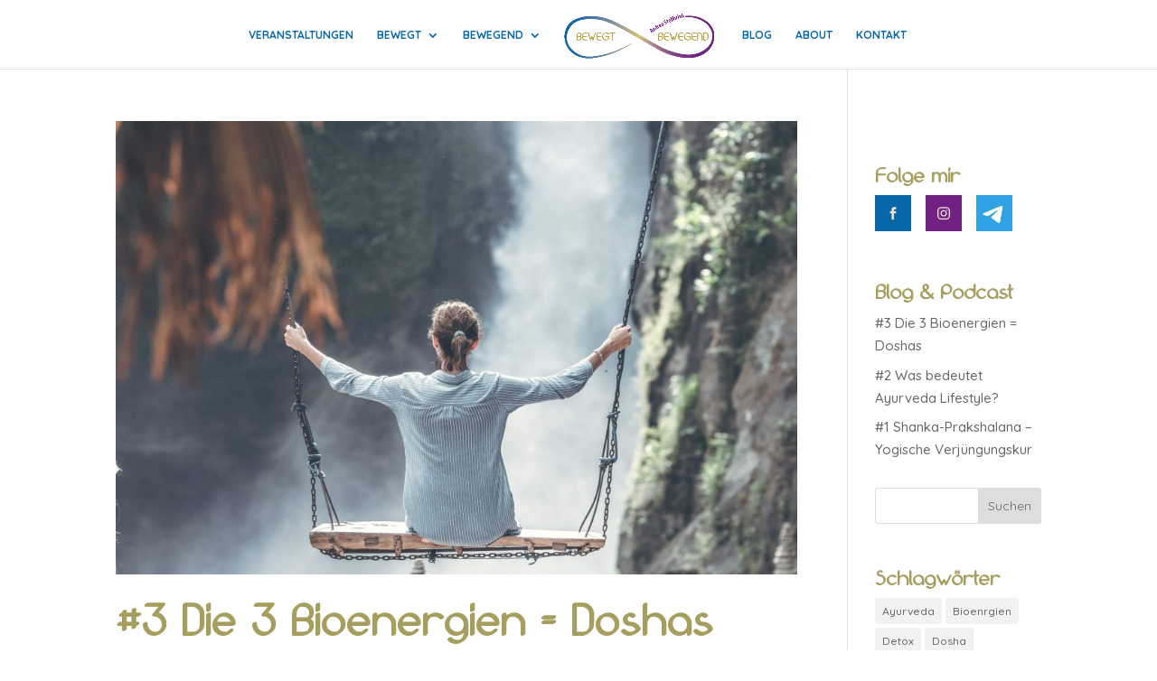

--- FILE ---
content_type: text/css
request_url: https://bewegtundbewegend.de/wp-content/uploads/fonts/9deb0b7cc04df5c57724511d440ceb41/font.css?v=1666711175
body_size: 584
content:
/*
 * Font file created by Local Google Fonts 0.19
 * Created: Tue, 25 Oct 2022 15:19:34 +0000
 * Handle: et-builder-googlefonts
 * Original URL: https://fonts.googleapis.com/css?family=Quicksand:300,regular,500,600,700&amp;subset=latin,latin-ext&amp;display=swap
*/

/* vietnamese */
@font-face {
  font-family: 'Quicksand';
  font-style: normal;
  font-weight: 300;
  font-display: swap;
  src: url(https://bewegtundbewegend.de/wp-content/uploads/fonts/9deb0b7cc04df5c57724511d440ceb41/quicksand-vietnamese-v30-normal-300.woff2?c=1666711174) format('woff2');
  unicode-range: U+0102-0103, U+0110-0111, U+0128-0129, U+0168-0169, U+01A0-01A1, U+01AF-01B0, U+1EA0-1EF9, U+20AB;
}
/* latin-ext */
@font-face {
  font-family: 'Quicksand';
  font-style: normal;
  font-weight: 300;
  font-display: swap;
  src: url(https://bewegtundbewegend.de/wp-content/uploads/fonts/9deb0b7cc04df5c57724511d440ceb41/quicksand-latin-ext-v30-normal-300.woff2?c=1666711174) format('woff2');
  unicode-range: U+0100-024F, U+0259, U+1E00-1EFF, U+2020, U+20A0-20AB, U+20AD-20CF, U+2113, U+2C60-2C7F, U+A720-A7FF;
}
/* latin */
@font-face {
  font-family: 'Quicksand';
  font-style: normal;
  font-weight: 300;
  font-display: swap;
  src: url(https://bewegtundbewegend.de/wp-content/uploads/fonts/9deb0b7cc04df5c57724511d440ceb41/quicksand-latin-v30-normal-300.woff2?c=1666711174) format('woff2');
  unicode-range: U+0000-00FF, U+0131, U+0152-0153, U+02BB-02BC, U+02C6, U+02DA, U+02DC, U+2000-206F, U+2074, U+20AC, U+2122, U+2191, U+2193, U+2212, U+2215, U+FEFF, U+FFFD;
}
/* vietnamese */
@font-face {
  font-family: 'Quicksand';
  font-style: normal;
  font-weight: 400;
  font-display: swap;
  src: url(https://bewegtundbewegend.de/wp-content/uploads/fonts/9deb0b7cc04df5c57724511d440ceb41/quicksand-vietnamese-v30-normal-300.woff2?c=1666711174) format('woff2');
  unicode-range: U+0102-0103, U+0110-0111, U+0128-0129, U+0168-0169, U+01A0-01A1, U+01AF-01B0, U+1EA0-1EF9, U+20AB;
}
/* latin-ext */
@font-face {
  font-family: 'Quicksand';
  font-style: normal;
  font-weight: 400;
  font-display: swap;
  src: url(https://bewegtundbewegend.de/wp-content/uploads/fonts/9deb0b7cc04df5c57724511d440ceb41/quicksand-latin-ext-v30-normal-300.woff2?c=1666711174) format('woff2');
  unicode-range: U+0100-024F, U+0259, U+1E00-1EFF, U+2020, U+20A0-20AB, U+20AD-20CF, U+2113, U+2C60-2C7F, U+A720-A7FF;
}
/* latin */
@font-face {
  font-family: 'Quicksand';
  font-style: normal;
  font-weight: 400;
  font-display: swap;
  src: url(https://bewegtundbewegend.de/wp-content/uploads/fonts/9deb0b7cc04df5c57724511d440ceb41/quicksand-latin-v30-normal-300.woff2?c=1666711174) format('woff2');
  unicode-range: U+0000-00FF, U+0131, U+0152-0153, U+02BB-02BC, U+02C6, U+02DA, U+02DC, U+2000-206F, U+2074, U+20AC, U+2122, U+2191, U+2193, U+2212, U+2215, U+FEFF, U+FFFD;
}
/* vietnamese */
@font-face {
  font-family: 'Quicksand';
  font-style: normal;
  font-weight: 500;
  font-display: swap;
  src: url(https://bewegtundbewegend.de/wp-content/uploads/fonts/9deb0b7cc04df5c57724511d440ceb41/quicksand-vietnamese-v30-normal-300.woff2?c=1666711174) format('woff2');
  unicode-range: U+0102-0103, U+0110-0111, U+0128-0129, U+0168-0169, U+01A0-01A1, U+01AF-01B0, U+1EA0-1EF9, U+20AB;
}
/* latin-ext */
@font-face {
  font-family: 'Quicksand';
  font-style: normal;
  font-weight: 500;
  font-display: swap;
  src: url(https://bewegtundbewegend.de/wp-content/uploads/fonts/9deb0b7cc04df5c57724511d440ceb41/quicksand-latin-ext-v30-normal-300.woff2?c=1666711174) format('woff2');
  unicode-range: U+0100-024F, U+0259, U+1E00-1EFF, U+2020, U+20A0-20AB, U+20AD-20CF, U+2113, U+2C60-2C7F, U+A720-A7FF;
}
/* latin */
@font-face {
  font-family: 'Quicksand';
  font-style: normal;
  font-weight: 500;
  font-display: swap;
  src: url(https://bewegtundbewegend.de/wp-content/uploads/fonts/9deb0b7cc04df5c57724511d440ceb41/quicksand-latin-v30-normal-300.woff2?c=1666711174) format('woff2');
  unicode-range: U+0000-00FF, U+0131, U+0152-0153, U+02BB-02BC, U+02C6, U+02DA, U+02DC, U+2000-206F, U+2074, U+20AC, U+2122, U+2191, U+2193, U+2212, U+2215, U+FEFF, U+FFFD;
}
/* vietnamese */
@font-face {
  font-family: 'Quicksand';
  font-style: normal;
  font-weight: 600;
  font-display: swap;
  src: url(https://bewegtundbewegend.de/wp-content/uploads/fonts/9deb0b7cc04df5c57724511d440ceb41/quicksand-vietnamese-v30-normal-300.woff2?c=1666711174) format('woff2');
  unicode-range: U+0102-0103, U+0110-0111, U+0128-0129, U+0168-0169, U+01A0-01A1, U+01AF-01B0, U+1EA0-1EF9, U+20AB;
}
/* latin-ext */
@font-face {
  font-family: 'Quicksand';
  font-style: normal;
  font-weight: 600;
  font-display: swap;
  src: url(https://bewegtundbewegend.de/wp-content/uploads/fonts/9deb0b7cc04df5c57724511d440ceb41/quicksand-latin-ext-v30-normal-300.woff2?c=1666711174) format('woff2');
  unicode-range: U+0100-024F, U+0259, U+1E00-1EFF, U+2020, U+20A0-20AB, U+20AD-20CF, U+2113, U+2C60-2C7F, U+A720-A7FF;
}
/* latin */
@font-face {
  font-family: 'Quicksand';
  font-style: normal;
  font-weight: 600;
  font-display: swap;
  src: url(https://bewegtundbewegend.de/wp-content/uploads/fonts/9deb0b7cc04df5c57724511d440ceb41/quicksand-latin-v30-normal-300.woff2?c=1666711174) format('woff2');
  unicode-range: U+0000-00FF, U+0131, U+0152-0153, U+02BB-02BC, U+02C6, U+02DA, U+02DC, U+2000-206F, U+2074, U+20AC, U+2122, U+2191, U+2193, U+2212, U+2215, U+FEFF, U+FFFD;
}
/* vietnamese */
@font-face {
  font-family: 'Quicksand';
  font-style: normal;
  font-weight: 700;
  font-display: swap;
  src: url(https://bewegtundbewegend.de/wp-content/uploads/fonts/9deb0b7cc04df5c57724511d440ceb41/quicksand-vietnamese-v30-normal-300.woff2?c=1666711174) format('woff2');
  unicode-range: U+0102-0103, U+0110-0111, U+0128-0129, U+0168-0169, U+01A0-01A1, U+01AF-01B0, U+1EA0-1EF9, U+20AB;
}
/* latin-ext */
@font-face {
  font-family: 'Quicksand';
  font-style: normal;
  font-weight: 700;
  font-display: swap;
  src: url(https://bewegtundbewegend.de/wp-content/uploads/fonts/9deb0b7cc04df5c57724511d440ceb41/quicksand-latin-ext-v30-normal-300.woff2?c=1666711174) format('woff2');
  unicode-range: U+0100-024F, U+0259, U+1E00-1EFF, U+2020, U+20A0-20AB, U+20AD-20CF, U+2113, U+2C60-2C7F, U+A720-A7FF;
}
/* latin */
@font-face {
  font-family: 'Quicksand';
  font-style: normal;
  font-weight: 700;
  font-display: swap;
  src: url(https://bewegtundbewegend.de/wp-content/uploads/fonts/9deb0b7cc04df5c57724511d440ceb41/quicksand-latin-v30-normal-300.woff2?c=1666711174) format('woff2');
  unicode-range: U+0000-00FF, U+0131, U+0152-0153, U+02BB-02BC, U+02C6, U+02DA, U+02DC, U+2000-206F, U+2074, U+20AC, U+2122, U+2191, U+2193, U+2212, U+2215, U+FEFF, U+FFFD;
}


--- FILE ---
content_type: text/javascript
request_url: https://bewegtundbewegend.de/wp-content/uploads/hummingbird-assets/fd5156c6942ed37ed08b62123406d11c.js
body_size: 15618
content:
/**handles:smoothscroll,eventon_gmaps_blank,evcal_functions,evcal_easing**/
(n=>{var o={};function r(e){var t;return(o[e]||(t=o[e]={i:e,l:!1,exports:{}},n[e].call(t.exports,t,t.exports,r),t.l=!0,t)).exports}r.m=n,r.c=o,r.d=function(e,t,n){r.o(e,t)||Object.defineProperty(e,t,{enumerable:!0,get:n})},r.r=function(e){"undefined"!=typeof Symbol&&Symbol.toStringTag&&Object.defineProperty(e,Symbol.toStringTag,{value:"Module"}),Object.defineProperty(e,"__esModule",{value:!0})},r.t=function(t,e){if(1&e&&(t=r(t)),8&e)return t;if(4&e&&"object"==typeof t&&t&&t.__esModule)return t;var n=Object.create(null);if(r.r(n),Object.defineProperty(n,"default",{enumerable:!0,value:t}),2&e&&"string"!=typeof t)for(var o in t)r.d(n,o,function(e){return t[e]}.bind(null,o));return n},r.n=function(e){var t=e&&e.__esModule?function(){return e.default}:function(){return e};return r.d(t,"a",t),t},r.o=function(e,t){return Object.prototype.hasOwnProperty.call(e,t)},r.p="",r(r.s=94)})({94:function(A,L){function a(){var e,t,n,o,r,a,e;document.body&&(t=document.body,n=document.documentElement,o=window.innerHeight,r=t.scrollHeight,b=0<=document.compatMode.indexOf("CSS")?n:t,m=t,(e=document.body.classList.contains("et-fb"))&&s("keydown",i),h.keyboardSupport&&!e&&l("keydown",i),w=!0,top!=self?p=!0:o<r&&(t.offsetHeight<=o||n.offsetHeight<=o)&&(a=!1,n.style.height="auto",setTimeout(function(){a||n.scrollHeight==document.height||(a=!0,setTimeout(function(){n.style.height=document.height+"px",a=!1},500))},10),b.offsetHeight<=o)&&((e=document.createElement("div")).style.clear="both",t.appendChild(e)),h.fixedBackground||(t.style.backgroundAttachment="scroll",n.style.backgroundAttachment="scroll"))}function u(s,d,f,m){var e,t,e,t,p;m=m||1e3,e=0<d?1:-1,t=0<f?1:-1,n.x===e&&n.y===t||(n.x=e,n.y=t,E=[],o=0),1!=h.accelerationMax&&((e=+new Date-o)<h.accelerationDelta&&1<(t=(1+30/e)/2)&&(t=Math.min(t,h.accelerationMax),d*=t,f*=t),o=+new Date),E.push({x:d,y:f,lastX:d<0?.99:-.99,lastY:f<0?.99:-.99,start:+new Date}),C||(p=s===document.body,z(function e(t){for(var n=+new Date,o=0,r=0,a=0;a<E.length;a++){var i=E[a],l=n-i.start,u=l>=h.animationTime,l=u?1:l/h.animationTime,c=(h.pulseAlgorithm&&(l=K(l)),i.x*l-i.lastX>>0),l=i.y*l-i.lastY>>0;o+=c,r+=l,i.lastX+=c,i.lastY+=l,u&&(E.splice(a,1),a--)}p?window.scrollBy(o,r):(o&&(s.scrollLeft+=o),r&&(s.scrollTop+=r)),(E=d||f?E:[]).length?z(e,s,m/h.frameRate+1):C=!1},s,0),C=!0)}function i(e){var t=e.target,n=e.ctrlKey||e.altKey||e.metaKey||e.shiftKey&&e.keyCode!==x;if(/input|textarea|select|embed/i.test(t.nodeName)||t.isContentEditable||e.defaultPrevented||n)return!0;if(d(t,"button")&&e.keyCode===x)return!0;var o=0,r=0,a=c(m),i=a.clientHeight;switch(a==document.body&&(i=window.innerHeight),e.keyCode){case v:r=-h.arrowScroll;break;case k:r=h.arrowScroll;break;case x:r=-(e.shiftKey?1:-1)*i*.9;break;case M:r=.9*-i;break;case D:r=.9*i;break;case T:r=-window.pageYOffset;break;case H:var l=a.scrollHeight-a.scrollTop-i,r=0<l?10+l:0;break;case g:o=-h.arrowScroll;break;case S:o=h.arrowScroll;break;default:return!0}u(a,o,r),e.preventDefault()}function r(e,t){for(var n=e.length;n--;)N[_(e[n])]=t;return t}function c(e){var t=[],n=b.scrollHeight;do{var o=N[_(e)];if(o)return r(t,o);if(t.push(e),n===e.scrollHeight){if(!p||b.clientHeight+10<n)return r(t,document.body)}else if(e.clientHeight+10<e.scrollHeight){var o=getComputedStyle(e,"").getPropertyValue("overflow-y");if("scroll"===o||"auto"===o)return r(t,e)}}while(e=e.parentNode)}function l(e,t,n){window.addEventListener(e,t,n||!1)}function s(e,t,n){window.removeEventListener(e,t,n||!1)}function d(e,t){return(e.nodeName||"").toLowerCase()===t.toLowerCase()}function f(e,t){return Math.floor(e/t)==e/t}function t(e){var e,t,e=(e*=h.pulseScale)<1?e-(1-Math.exp(-e)):(--e,(t=Math.exp(-1))+(1-Math.exp(-e))*(1-t));return e*h.pulseNormalize}function K(e){return 1<=e?1:e<=0?0:(1==h.pulseNormalize&&(h.pulseNormalize/=t(1)),t(e))}var m,e,h,p,n,w,b,y,g,v,S,k,x,M,D,H,T,E,C,o,N,O,_,z,P,j;h=e={frameRate:150,animationTime:400,stepSize:80,pulseAlgorithm:!0,pulseScale:8,pulseNormalize:1,accelerationDelta:20,accelerationMax:1,keyboardSupport:!0,arrowScroll:50,touchpadSupport:!0,fixedBackground:!0,excluded:""},p=!1,w=!(n={x:0,y:0}),b=document.documentElement,y=[120,120,120],g=37,v=38,S=39,k=40,x=32,M=33,D=34,H=35,T=36,h=e,C=!(E=[]),o=+new Date,N={},setInterval(function(){N={}},1e4),O=0,_=function(e){return e.uniqueID||(e.uniqueID=O++)},z=window.requestAnimationFrame||window.webkitRequestAnimationFrame||function(e,t,n){window.setTimeout(e,n||1e3/60)},e=/chrome/i.test(window.navigator.userAgent),P=null,"onwheel"in document.createElement("div")?P="wheel":"onmousewheel"in document.createElement("div")&&(P="mousewheel"),j=0<document.body.className.split(" ").filter(function(e){return"et_smooth_scroll"===e}).length,P&&e&&j&&(window.addEventListener(P,function(e){w||a();var t=e.target,n=c(t),o=0<document.documentElement.className.split(" ").filter(function(e){return"et-fb-preview--tablet"===e||"et-fb-preview--phone"===e||"et-fb-preview--zoom"===e||"et-fb-preview--wireframe"===e}).length,t,o,r;return!(!(!n||e.defaultPrevented||d(m,"embed")||d(t,"embed")&&/\.pdf/i.test(t.src)||o)&&(t=e.wheelDeltaX||0,o=e.wheelDeltaY||0,t||(o=o||(e.wheelDelta||0)),h.touchpadSupport||!(r=o)||(r=Math.abs(r),y.push(r),y.shift(),clearTimeout(void 0),f(y[0],120)&&f(y[1],120)&&f(y[2],120))))||(1.2<Math.abs(t)&&(t*=h.stepSize/120),1.2<Math.abs(o)&&(o*=h.stepSize/120),u(n,-t,-o),void e.preventDefault())},{passive:!1}),l("mousedown",function(e){m=e.target}),l("load",a)),window.ET_SmoothScroll={toggleKeydown:function(e){(e?l:s)("keydown",i)}}}});
(n=>{n.fn.evoGenmaps=function(n){},n.fn.evo_load_gmap=function(n){this.hide()}})(jQuery);
jQuery(document).ready(function(c){c.fn.evo_cal_functions=function(e){var t=this;switch(e.action){case"load_shortcodes":return t.find(".evo_cal_data").data("sc");case"update_json":t.find(".evo_cal_events").data("events",e.json);break;case"update_shortcodes":t.find(".evo_cal_data").data("sc",e.SC)}},c.fn.evo_get_global=function(e){var t,e=c.extend({},{S1:"",S2:""},e),a=c("#evo_global_data").data("d");return e.S1 in a&&e.S2 in a[e.S1]&&a[e.S1][e.S2]},c.fn.evo_get_txt=function(e){var t,e=c.extend({},{V:""},e),a=c("#evo_global_data").data("d");return"txt"in a&&e.V in a.txt&&a.txt[e.V]},c.fn.evo_lang=function(e){var t=e.toLowerCase().replace(/ /g,"_").replace(/[^\w-]+/g,""),a=c("#evo_global_data").data("d");return"txt"in a&&t in a.txt?a.txt[t]:e},c.fn.evo_get_cal_def=function(e){var t,e=c.extend({},{V:""},e),a=c("#evo_global_data").data("d");return"cal_def"in a&&e.V in a.cal_def&&a.cal_def[e.V]},c.fn.evo_get_dms_vals=function(e){var t,e=c.extend({},{type:"d",V:""},e),a=c("#evo_global_data").data("d");return"dms"in a&&e.type in a.dms&&a.dms[e.type][e.V]},c.fn.evo_admin_get_ajax=function(e){var t=c(this),a=this.evo_process_ajax_params(e),n=a.lbdata,o=a.adata,i=a._populate_id,d="function"==typeof e.onBefore?e.onBefore:null,_="function"==typeof e.onSuccess?e.onSuccess:"function"==typeof e.success?e.success:null,s="function"==typeof e.successExtra?e.successExtra:null,l="function"==typeof e.onComplete?e.onComplete:null,e=t.evo_get_ajax_url({a:o.a,e:o.end,type:o.ajax_type}),r=!1;""!=n.class&&(r=c("body").find(".evo_lightbox."+n.class)),c.ajax({beforeSend:function(){d&&d.call(t,a,r),t.evo_perform_ajax_run_loader(a,r,"start")},type:"POST",url:e,data:o.data,dataType:"json",success:function(e){_?(_.call(t,a,e,r),c("body").trigger("evo_ajax_success_"+a.uid,[a,e,t])):(t.evo_perform_ajax_success(a,e,r),s&&s.call(t,a,e,r))},complete:function(){l&&l.call(t,a,data,r),t.evo_perform_ajax_run_loader(a,r,"end")}})},c.fn.evo_ajax_lightbox_form_submit=function(e,t){let a=this;var n=this.evo_process_ajax_params(e),e=n.lbdata,o=n.adata,i=n._populate_id,d=this.closest("form");if(void 0!==t&&(d=t),a.hasClass("validate")){var _=!1;if(c("body").trigger("evo_elm_form_presubmit_validation",[d,function(e){_=!e}]),_)return void(s=a.closest(".evo_lightbox")).evo_lightbox_show_msg({message:"Required fields missing"})}var s=!1,t=((s=""!=e.class?c("body").find(".evo_lightbox."+e.class):s)&&s.evo_lightbox_hide_msg(),a.evo_get_ajax_url({a:o.a,e:o.end,type:o.ajax_type})),e="data"in o?o.data:null;d.ajaxSubmit({beforeSubmit:function(e,t){a.evo_perform_ajax_run_loader(n,s,"start")},dataType:"json",url:t,type:"POST",data:e,success:function(e){a.evo_perform_ajax_success(n,e,s)},complete:function(){a.evo_perform_ajax_run_loader(n,s,"end")}})},c.fn.evo_perform_ajax_run_loader=function(e,t,a){var n=this,o=e.lbdata,i=e.adata,d=!1,_=!1,i=(""!=i.loader_el&&(d=i.loader_el),"loader_class"in i&&""!=i.loader_class&&(d=c("."+i.loader_class)),""!=i.loader_btn_el&&void 0!==i.loader_btn_el&&(_=n),!1),s,s;return t&&"loader"in o&&o.loader&&(i=!0),"start"==a?(s="uid"in e&&""!=e.uid?e.uid:e.ajax_action,c("body").trigger("evo_ajax_beforesend_"+s,[e,n]),i&&(t.find(".ajde_popup_text").addClass("evoloading"),t.evo_lightbox_start_inloading()),d&&c(d).addClass("evoloading "),_&&n.addClass("evobtn_loader")):(void 0===(s="uid"in e&&""!=e.uid?e.uid:e.ajax_action)&&(s=e.adata.a),c("body").trigger("evo_ajax_complete_"+s,[e,n]),i&&(t.find(".ajde_popup_text").removeClass("evoloading"),t.evo_lightbox_stop_inloading()),d&&c(d).removeClass("evoloading"),_&&n.removeClass("evobtn_loader")),{l1:d,l2:i}},c.fn.evo_perform_ajax_success=function(e,t,a){var n=this,o=e.lbdata,i=e.adata,d=e._populate_id,_,s,l;t&&void 0!==t&&(_="success"in t?t.success:"good"===t.status,s="content"in t?t.content:"","data"in t&&"content"in t.data&&(s=t.data.content),(l="data"in t?t.data:t).content=s,(l="object"==typeof l&&null!==l?l:{msg:l}).success=_,l.status="status"in l?l.status:_?"good":"bad",t=l,0<a.length?(t&&"object"==typeof t&&!Array.isArray(t)&&"msg"in t&&""!==t.msg&&a.evo_lightbox_show_msg({type:_?"good":"bad",message:t.msg,hide_lightbox:!!_&&o.hide,hide_message:o.hide_msg}),t&&o.new_content&&"content"in t&&""!=t.content&&(d?c("body").find("#"+d).replaceWith(t.content):a.evo_lightbox_populate_content({content:t.content}))):t&&d&&"content"in t&&""!=t.content&&c("body").find("#"+d).html(t.content),"show_snackbar"in i&&"msg"in t&&""!=t.msg&&n.evo_snackbar({message:t.msg}),t&&"populate_dom_classes"in t&&c.each(t.populate_dom_classes,function(e,t){c("body").find("."+e).html(t)}),t&&"refresh_dom_content"in t&&c.each(t.refresh_dom_content,function(e,t){c("body").find("#"+e).replaceWith(t)}),t&&"sp_content"in t&&c("body").find("#evops_content").html(t.sp_content),t&&"sp_content_foot"in t&&c("body").find(".evosp_foot").html(t.sp_content_foot),c("body").trigger("evo_elm_load_interactivity"),setTimeout(function(){"evoelms"in t&&c.each(t.evoelms,function(e,t){c("body").find(".has_dynamic_vals").each(function(){var a;c(this).attr("id")==e&&(a=c(this),c.each(t,function(e,t){a.data(e,t)}))})})},200),c("body").trigger("evo_ajax_success_"+e.uid,[e,t,n]))},c.fn.evo_process_ajax_params=function(e){var t,a=c.extend({},{uid:"",adata:{},lbdata:{},_populate_id:"",content:"",content_id:"",t:"",lbc:"",lbac:"",lbsz:"",lightbox_loader:!0,preload_temp_key:"init",load_new_content:!0,lb_padding:"",load_new_content_id:"",ajax:"no",ajax_url:"",end:"admin",ajax_action:"",a:"",ajax_type:"ajax",d:"",other_data:"",ajaxdata:""},e),n={},o=(n.uid=a.uid,""==a.adata?{}:a.adata),i=!1,d=("type"in o&&""!=o.type&&!["ajax","rest","endpoint"].includes(o.type)&&(i=o.type,o.type=""),{a:"",type:"ajax",end:"admin",data:"",loader_el:"",loader_btn_el:"",loader_class:"",url:""}),d=(c.each(d,function(e,t){"data"==e&&!("a"in o)&&"data"in o&&"a"in o.data||e in o||""==t||(o[e]=t)}),{a:"a",ajax_action:"a",ajax_type:"type",end:"end",ajax_url:"url",ajaxdata:"data",d:"data"}),_=(c.each(d,function(e,t){t in o&&""!=o[t]||e in a&&""!==a[e]&&(o[t]=a[e])}),void 0===o.data&&(o.data={}),c.each(o,function(e,t){}),"data"in o&&(o.data.nn="undefined"!=typeof evo_admin_ajax_handle&&null!==evo_admin_ajax_handle?evo_admin_ajax_handle.postnonce:evo_general_params.n,o.data.uid=n.uid,i&&(o.data.type=i),"action"in o.data&&(o.a=o.data.action),"a"in o.data&&(o.a=o.data.a),"ajaxdata"in a)&&(n.ajaxdata=o.data),n.adata=o,""==a.lbdata?{}:a.lbdata),s,d=(c.each({lbc:"class",lbsz:"size",lbac:"additional_class",t:"title",lb_padding:"padding",load_new_content:"new_content",lightbox_loader:"loader",content_id:"content_id",content:"content",hide_lightbox:"hide",hide_message:"hide_msg",lightbox_key:"class"},function(e,t){t in _&&""!==_[t]&&null!=_[t]||e in a&&""!==a[e]&&(_[t]=a[e])}),{padding:"evopad30",loader:!1,preload_temp_key:"init",new_content:!0,additional_class:"",title:"",hide:!1,hide_msg:2e3,content:"",content_id:""});return c.each(d,function(e,t){e in _||""!=t&&(_[e]=t)}),a.ajaxdata.load_lbcontent&&(_.new_content=!0),a.ajaxdata.load_new_content&&(_.new_content=!0),n._populate_id=!1,""!=a.load_new_content_id&&(n._populate_id=a.load_new_content_id),"new_content_id"in _&&""!=_.new_content_id&&(n._populate_id=_.new_content_id),"content_id"in _&&""!=_.content_id&&(n._populate_id=_.content_id),n.lbdata=_,""==n.uid&&"uid"in n.lbdata&&(n.uid=n.lbdata.uid),c.each(e,function(e,t){e in n||(n[e]=t)}),n},c("body").on("click",".evolb_trigger",function(e){void 0!==e&&(e.preventDefault(),e.stopPropagation()),c(this).evo_lightbox_open(c(this).data("lbvals"))}),c("body").on("click",".evolb_close_btn",function(){var e;c(this).closest(".evo_lightbox").evo_lightbox_close()}),c("body").on("click",".evolb_trigger_save, .evo_submit_form",function(e){void 0!==e&&(e.preventDefault(),e.stopPropagation()),c(this).evo_ajax_lightbox_form_submit(c(this).data("d"))}),c("body").on("click",".evo_trigger_ajax_run",function(e){void 0!==e&&(e.preventDefault(),e.stopPropagation()),c(this).evo_admin_get_ajax(c(this).data("d"))}),c("body").on("evo_lightbox_trigger",function(e,t){c("body").evo_lightbox_open(t)}),c.fn.evo_alert=function(e){var t,n=c.extend({},{title:"Confirmation Action",message:"",yes_text:"Proceed",no_text:"No",on_yes:function(){},on_no:function(){}},e),e='<div class="evo_alert_box"><p class="evotal evopad10i">'+n.message+'</p><div class="evo_alert_buttons evotar"><button class="evo_alert_no evoboxsn evobrn evooln evocurp evohoop7 evopad10-20 evobr20 evobgclt">'+n.no_text+'</button><button class="evo_alert_yes evoboxsn evobrn evooln evocurp evoHbgc1 evopad10-20 evobr20 evomarr10 evobgclp evoclw">'+n.yes_text+"</button></div></div>",e={lbdata:{class:"evo_alert_lightbox",title:n.title||"Alert",content:e,padding:"pad20",size:"small"}};c(this).evo_lightbox_open(e),setTimeout(function(){var t=c(".evo_lightbox.evo_alert_lightbox");function e(e){"Escape"===e.key?(n.on_no(t),t.remove(),a()):"Enter"===e.key&&(n.on_yes(t),t.remove(),a())}function a(){c(document).off("keydown",e)}t.find(".evo_alert_yes").on("click",function(){var e=n.on_yes(t);console.log(e),!1!==e&&t.evo_lightbox_close(),a()}),t.find(".evo_alert_no").on("click",function(){n.on_no(t),t.evo_lightbox_close(),a()}),c(document).on("keydown",e),t.find(".evolb_close_btn").on("click",function(){a()})},350)},c.fn.evo_lightbox_open=function(e){var e=this.evo_process_ajax_params(e),t=e.lbdata,a=e.adata,n=e._populate_id,o,i,i,d,o;"class"in t&&""!=t.class&&(o="client"==a.end?'<div class="evolb_footer"></div>':"",i=void 0===t.size?"":t.size,i='<div class="evo_lightbox '+t.class+" "+a.end+" "+(void 0!==t.additional_class?t.additional_class:"")+'" data-lbc="'+t.class+'"><div class="evolb_content_in"><div class="evolb_content_inin"><div class="evolb_box '+t.class+" "+i+'"><div class="evolb_header"><a class="evolb_backbtn" style="display:none"><i class="fa fa-angle-left"></i></a>',void 0!==t.title&&(i+='<p class="evolb_title">'+t.title+"</p>"),i+='<span class="evolb_close_btn evolbclose "><i class="fa fa-xmark"><i></span></div><div class="evolb_content '+t.padding+'"></div><p class="message"></p>'+o+"</div></div></div></div>",c("#evo_lightboxes").append(i),d=c(".evo_lightbox."+t.class),setTimeout(function(){c("#evo_lightboxes").show(),d.addClass("show"),c("body").addClass("evo_overflow"),c("html").addClass("evo_overflow")},300),d.evo_lightbox_show_open_animation(e),""!=t.content_id&&(o=c("#"+t.content_id).html(),d.find(".evolb_content").html(o)),""!=t.content&&d.find(".evolb_content").html(t.content),"a"in a&&""!=a.a&&LB.evo_admin_get_ajax(e),"url"in a&&""!=a.url&&c.ajax({beforeSend:function(){},url:e.ajax_url,success:function(e){d.find(".evolb_content").html(e)},complete:function(){}}),c("body").trigger("evo_lightbox_processed",[e,d]))},c.fn.evo_lightbox_close=function(a){if(this.hasClass("show")){var n;let e=c.extend({},{delay:500,remove_from_dom:!0},a);var a=parseInt(e.delay);let t=1===this.parent().find(".evo_lightbox.show").length;500<a?setTimeout(()=>this.removeClass("show"),a-500):this.removeClass("show"),setTimeout(()=>{t&&c("body, html").removeClass("evo_overflow"),e.remove_from_dom&&this.remove()},a)}},c.fn.evo_lightbox_populate_content=function(e){LB=this;var t,e=c.extend({},{content:""},e);LB.find(".evolb_content").html(e.content)},c.fn.evo_lightbox_show_msg=function(e){LB=this;var t,e=c.extend({},{type:"good",message:"",hide_message:!1,hide_lightbox:!1},e);LB.find(".message").removeClass("bad good").addClass(e.type).html(e.message).fadeIn(),e.hide_message&&setTimeout(function(){LB.evo_lightbox_hide_msg()},e.hide_message),e.hide_lightbox&&LB.evo_lightbox_close({delay:e.hide_lightbox})},c.fn.evo_lightbox_hide_msg=function(e){(LB=this).find("p.message").hide()},c.fn.evo_lightbox_show_open_animation=function(e){LB=this;var t,e=c.extend({},{animation_type:"initial",preload_temp_key:"init",end:"admin"},e);"initial"==e.animation_type&&(passed_data="undefined"!=typeof evo_admin_ajax_handle?evo_admin_ajax_handle:evo_general_params,html=passed_data.html.preload_general,"init"!=e.preload_temp_key&&(html=passed_data.html[e.preload_temp_key]),LB.find(".evolb_content").html(html)),"saving"==e.animation_type&&LB.find(".evolb_content").addClass("evoloading")},c.fn.evo_cal_lightbox_trigger=function(e,t,a,n=null){var o=t.closest(".eventon_list_event"),i=["cancel_event",e.additional_class,e.calendar_type].filter(e=>e&&("cancel_event"!==e||t.hasClass("cancel_event"))).join(" ");let d={extra_classes:`evo_lightbox_body eventon_list_event evo_pop_body evcal_eventcard event_${e.event_id}_${e.repeat_interval} `+i,CAL:a,obj:t,et_data:t.find(".evoet_data").data(),SC:e},_="evo_eventcard_"+(Math.floor(90*Math.random())+10),s={sc1:"within",sc2:"within ecSCR"}[evo_general_params.cal.lbs]||"";var i=(e,t=null)=>{var a={uid:"evo_open_eventcard_lightbox",lbc:_,lbc:n&&n.data("lbc")||_,lbac:s,end:"client",content:e,other_data:d},t;t&&Object.assign(a,{ajax:"yes",ajax_type:"endpoint",ajax_action:"eventon_load_single_eventcard_content",d:t}),n?(t?(t=this.evo_process_ajax_params(a),n.evo_admin_get_ajax(t)):n.evo_lightbox_populate_content({content:e}),c("body").trigger("evo_lightbox_processed",[a,n])):c("body").evo_lightbox_open(a)},l,r,e,v;"3a"===e.ux_val?i(`
			            <div class="evo_cardlb" style="padding:10px 10px 0 10px">
			                <div style="margin-bottom:20px; width:100%; height:200px" class="evo_preloading"></div>
			                ${Array(3).fill('<div style="display:flex;justify-content:space-between;margin-bottom:10px"><div style="width:40px;height:40px;margin-right:20px" class="evo_preloading"></div><div style="flex:1 0 auto"><div class="evo_preloading" style="width:70%;height:20px;margin-bottom:10px"></div><div class="evo_preloading" style="width:100%;height:80px;margin-bottom:10px"></div></div></div>').join("")}
			            </div>
			        `,{event_id:e.event_id,ri:e.repeat_interval,SC:{...e,tile_style:"0",tile_bg:"0",tiles:"no",eventtop_style:"2"==e.tile_style?"0":e.eventtop_style},load_lbcontent:!0,action:"eventon_load_single_eventcard_content",uid:"load_single_eventcard_content_3a",calid:a?a.attr("id"):""}):(e=o.find(".event_description").html(),i(`<div class="evopop_top ${o.hasClass("clrW")?"clrW":"clrD"}">${t.html()}</div><div class="evopop_body">${e}</div>`))},c.fn.evo_cal_lb_listeners=function(){c("body").on("evo_lightbox_processed",function(e,t,a){if("evo_open_eventcard_lightbox"!=t.uid)return!1;var n=t.other_data.CAL,o=(a.addClass("eventcard eventon_events_list"),(LIGHTBOX_content=a.find(".evolb_content")).attr("class","evolb_content "+t.other_data.extra_classes),t.other_data.SC),i=t.other_data.obj,d=t.other_data.et_data,d=(bgcolor=bggrad="",d&&(bgcolor=d.bgc,bggrad=d.bggrad),"0"!=o.eventtop_style&&"4"!=o.eventtop_style);n&&n.hasClass("color")&&d||!n&&d?(LIGHTBOX_content.addClass("color"),LIGHTBOX_content.find(".evopop_top").css({"background-color":bgcolor,"background-image":bggrad})):(LIGHTBOX_content.addClass("clean"),LIGHTBOX_content.find(".evopop_top").css({"border-left":"3px solid "+bgcolor})),i.data("runjs")&&c("body").trigger("evo_load_single_event_content",[o.event_id,t.other_data.obj]),"yes"==o.evortl&&a.addClass("evortl"),c("body").trigger("evolightbox_end",[a,n,t])}).on("evo_ajax_success_evo_open_eventcard_lightbox",function(e,t,a){if("load_single_eventcard_content_3a"!=t.ajaxdata.uid)return!1;LIGHTBOX=c(".evo_lightbox."+t.lightbox_key),CAL=c("body").find("#"+t.ajaxdata.calid),c("body").trigger("evolightbox_end",[LIGHTBOX,CAL,t])})},c("body").on("click",".evosp_trigger",function(e){void 0!==e&&(e.preventDefault(),e.stopPropagation());var e=c(this);e.addClass("evo_sp_trig_on"),e.evo_open_sidepanel(e.data("d"),e.data("spv"))}),c("body").on("click",".evosp_close",function(e){void 0!==e&&(e.preventDefault(),e.stopPropagation()),c(this).evo_close_sidepanel()});let l=c("body");c.fn.evo_open_sidepanel=function(e,t){var a,n=c.extend({},{uid:"",end:"admin",end:"admin",hide_sp:!1,hide_message:!1,title:"",sp_title:"",content_id:"",content_load_delay:0,ajax:"no",ajax_data:"",other_data:{},adata:"",size:"sm"},e),e=c("body").find(".evo_sp"),o;e.html("<div class='evosp_in'><span class='evosp_close'><i class='fa fa-multiply'></i></span><div class='evosp_head evoff_1'>"+n.sp_title+"</div><div id='evops_content' class='evosp_body'>"+"<div class='evo_loading_bar_holder h100'><div class='evo_loading_bar wid_50 hi_50'></div><div class='evo_loading_bar hi_100'></div><div class='evo_loading_bar'></div><div class='evo_loading_bar'></div><div class='evo_loading_bar hi_50'></div></div>"+"</div><div class='evosp_foot evo_bordert evodfx evofx_dr_r evofx_ai_c evogap10'><p class='message evomar0i'></p></div></div>"),e.addClass("show"),e.removeClass("med lar sm").addClass(n.size);let i=e.find(".evosp_body");var d=e.find(".evosp_head"),_=e.find(".evosp_foot"),s;""!=n.content_id&&(0<n.content_load_delay?setTimeout(function(){i.html(l.find("#"+n.content_id).html())},n.content_load_delay):i.html(l.find("#"+n.content_id).html())),("yes"==n.ajax&&""!=n.ajax_data||""!=n.adata)&&(s={adata:n.adata,ajaxdata:n.ajax_data,uid:n.uid,end:n.end,load_new_content:!0,load_new_content_id:"evops_content",lightbox_loader:!1,end:n.end},e.evo_admin_get_ajax(s)),""!=t&&l.on("evo_ajax_success_"+n.uid,function(){c("#evops_content").find("input, select").each(function(){var a=c(this);c.each(t,function(e,t){a.attr("name")==e&&("no"!=t&&"yes"!=t||a.evo_elm_change_yn_btn(t),a.val(t))})})}),l.trigger("evo_sp_opened_"+n.uid,n),l.trigger("evo_sp_opened",n)},c.fn.evo_savevals_sidepanel=function(e){var t=l.find(".evo_sp_trig_on");t.data("spv",e),t.removeClass("evo_sp_trig_on")},c.fn.evo_populate_sidepanel=function(e){var t;c("body").find(".evo_sp").find(".evosp_body").html(e)},c.fn.evo_close_sidepanel=function(e){var t={delay:200},t;(SP=l.find(".evo_sp")).hasClass("show")&&(t=c.extend({},t,e),setTimeout(function(){l.trigger("evo_sp_closed",[SP]),SP.removeClass("show")},t.delay),setTimeout(function(){SP.html("")},t.delay+100))},c.fn.evo_showmsg_sidepanel=function(e){let t={type:"good",message:"",hide_message:!1,hide_sp:!1},a=c.extend({},t,e),n=c("body").find("#evo_sp");n.find(".message").removeClass("bad good").addClass(a.type).html(a.message).fadeIn(),a.hide_message&&setTimeout(function(){n.evo_hidemsg_sidepanel()},a.hide_message),a.hide_sp&&n.evo_close_sidepanel({delay:a.hide_sp})},c.fn.evo_hidemsg_sidepanel=function(e){(SP=this).find("p.message").hide()},c.fn.evo_get_ajax_url=function(e){var t,e=c.extend({},{a:"",e:"client",type:"ajax"},e),a,a;return"endpoint"==e.type?(a=("client"==e.e||"undefined"!=typeof evo_general_params?evo_general_params:evo_admin_ajax_handle).evo_ajax_url).toString().replace("%%endpoint%%",e.a):"rest"==e.type?(a=("client"==e.e||"undefined"!=typeof evo_general_params?evo_general_params:evo_admin_ajax_handle).rest_url).toString().replace("%%endpoint%%",e.a):(action_add=""!=e.a?"?action="+e.a:"","client"==e.e||"undefined"!=typeof evo_general_params?evo_general_params.ajaxurl+action_add:evo_admin_ajax_handle.ajaxurl+action_add)},c.fn.evo_start_loading=function(e){var t,e=c.extend({},{type:"1"},e),a=this;"1"==e.type&&a.addClass("evoloading loading"),"2"==e.type&&a.addClass("evoloading_2")},c.fn.evo_stop_loading=function(e){var t=this,a,e=c.extend({},{type:"1"},e);"1"==e.type&&t.removeClass("evoloading loading"),"2"==e.type&&t.removeClass("evoloading_2")},c.fn.evo_lightbox_start_inloading=function(e){(LB=this).find(".evolb_content").addClass("loading evoloading")},c.fn.evo_lightbox_stop_inloading=function(e){(LB=this).find(".evolb_content").removeClass("loading evoloading")},c.fn.evo_countdown_get=function(e){var t,e=c.extend({},{gap:"",endutc:""},e),a=e.gap,n,o;if(""==a&&(n=moment().utc(),moment().set("millisecond",e.endutc),a=e.endutc-n.unix()),a<0)return{d:0,h:0,m:0,s:0};distance=1e3*a;var e=Math.floor(distance/864e5),n=Math.floor(distance%864e5/36e5),a=Math.floor(distance%36e5/6e4),i=Math.floor(distance%6e4/1e3),a,i;return{d:e,h:n,m:a=a<10?"0"+a:a,s:i=i<10?"0"+i:i}},c.fn.evo_countdown=function(e){var t,e=c.extend({},{S1:""},e),n=c(this);let o=void 0!==n.data("d")&&""!=n.data("d")?n.data("d"):"Day",i=void 0!==n.data("ds")&&""!=n.data("ds")?n.data("ds"):"Days";var d=n.data("dur"),a=parseInt(n.data("endutc")),_=n.data("t"),s,l,r;void 0===_&&(_=""),n.hasClass("evo_cd_on")||(s=moment().utc(),moment().set("millisecond",e.endutc),0<(gap=a-s.unix())?(dd=n.evo_countdown_get({gap:gap}),n.html((0<dd.d?dd.d+" "+(1<dd.d?i:o)+" ":"")+dd.h+":"+dd.m+":"+dd.s+"  "+_),n.data("gap",gap-1),n.addClass("evo_cd_on"),r=setInterval(function(){gap=n.data("gap"),d=n.data("dur");var e=n.closest(".evo_event_progress").find(".evo_ep_bar"),t,a;0<gap?(void 0!==d&&e.length&&(perc=(d-gap)/d*100,e.find("b").css("width",perc+"%")),dd=n.evo_countdown_get({gap:gap}),n.html((0<dd.d?dd.d+" "+(1<dd.d?i:o)+" ":"")+dd.h+":"+dd.m+":"+dd.s+" "+_),n.data("gap",gap-1)):(void 0!==n.data("exp_act")&&c("body").trigger("runajax_refresh_now_cal",[n,n.data("n")]),a=n.evo_get_txt({V:"event_completed"}),e.length&&e.addClass("evo_completed"),n.closest(".evcal_desc").length&&(n.closest(".evcal_desc").find(".eventover").html(a),n.closest(".evcal_desc").find(".evo_live_now").remove()),n.closest(".eventon_list_event").length&&n.closest(".eventon_list_event").find("span.evo_live_now").hide(),n.html(""),clearInterval(r))},1e3)):(n.closest(".evo_event_progress").find(".evo_ep_bar").hide(),clearInterval(r)))},c.fn.evo_HB_process_template=function(e){var t,e=c.extend({},{TD:"",part:""},e);return BUS=c("#evo_global_data").data("d"),(template=Handlebars.compile(BUS.temp[e.part]))(e.TD)},c.fn.evo_cal_events_in_range=function(e){var t,n=c.extend({},{S:"",E:"",hide:!0,closeEC:!0,showEV:!1,showEVL:!1,showAllEvs:!1},e),o=c(this),e=o.find(".evo_cal_events").data("events"),i=o.evo_shortcode_data(),a;return R={},html="",json={},show=0,e&&0<e.length?c.each(e,function(e,t){void 0!==(eO=o.find("#event_"+t._ID))&&0!=eO.length&&(n.hide&&eO.hide(),this_show=!1,(t.month_long||t.year_long||o.evo_is_in_range({S:n.S,E:n.E,start:t.unix_start,end:t.unix_end}))&&(this_show=!0),this_show=!!n.showAllEvs||this_show)&&(n.showEV&&eO.show(),n.closeEC&&"no"==i.evc_open&&eO.find(".event_description").hide().removeClass("open"),html+=eO[0].outerHTML,json[t._ID]=t,show++)}):o.find(".eventon_list_event").each(function(e,t){var a=c(t).evo_cal_get_basic_eventdata();a&&(n.hide&&c(t).hide(),this_show=!1,(c(t).hasClass("month_long")||c(t).hasClass("year_long")||o.evo_is_in_range({S:n.S,E:n.E,start:a.unix_start,end:a.unix_end}))&&(this_show=!0),this_show=!!n.showAllEvs||this_show)&&(n.showEV&&c(t).show(),n.closeEC&&"no"==i.evc_open&&c(t).find(".event_description").hide().removeClass("open"),html+=c(t)[0].outerHTML,json[a.uID]=a,show++)}),n.showEV&&(no_event_content=o.evo_get_global({S1:"html",S2:"no_events"}),tx_noevents=o.evo_get_txt({V:"no_events"}),(EL=o.find(".eventon_events_list")).find(".eventon_list_event.no_events").remove(),0==show)&&EL.append('<div class="eventon_list_event no_events">'+no_event_content+"</div>"),n.showEVL&&o.find(".eventon_events_list").show().removeClass("evo_hide"),R.count=show,R.html=html,R.json=json,R},c.fn.evo_is_in_range=function(e){var t,e=c.extend({},{S:"",E:"",start:"",end:""},e);return S=parseInt(e.S),E=parseInt(e.E),start=parseInt(e.start),end=parseInt(e.end),start<=S&&end>=E||start<=S&&end>=S&&end<=E||start<=E&&end>=E||start>=S&&end<=E},c.fn.evo_cal_hide_events=function(){(CAL=c(this)).find(".eventon_list_event").hide()},c.fn.evo_cal_get_basic_eventdata=function(){var e=c(this),t=e.data("time");if(void 0===t)return!1;var t=t.split("-"),a=e.data("ri").replace("r",""),n=e.data("event_id"),o,o=(o=e.find(".evcal_event_title").text()).replace(/'/g,"&apos;");let i="";var d=e.find(".evo_tz_time");if(0<d.length){var d=d.clone();d.find(".evo_tz").remove();let e=d.text().trim();e=e.replace(/[^\d:\s-]/g,""),i=e.trim()||"N/A"}var _={uID:n+"_"+a,ID:n,event_id:n,ri:a,event_start_unix:parseInt(t[0]),event_end_unix:parseInt(t[1]),time_text:i,ux_val:e.find(".evcal_list_a").data("ux_val"),event_title:o,hex_color:e.data("colr"),hide_et:e.hasClass("no_et")?"y":"n",evcal_event_color:e.data("colr"),unix_start:parseInt(t[0]),unix_end:parseInt(t[1]),ett1:{}},d=(e.find(".evoet_eventtypes.ett1 .evoetet_val").each(function(){_.ett1[c(this).data("id")]=c(this).data("v")}),e.find(".evoet_data").data("d")),s;return d&&"loc.n"in d&&""!=d["loc.n"]&&(_.location=d["loc.n"]),d&&"orgs"in d&&void 0!==d.orgs&&(s="",c.each(d.orgs,function(e,t){s+=t+" "}),_.organizer=s),0<e.find(".evo_event_schema").length&&(imgObj=e.find(".evo_event_schema").find("meta[itemprop=image]").attr("content"),_.image_url=imgObj),d&&"tags"in d&&void 0!==d.tags&&(_.event_tags=d.tags),_},c.fn.evo_cal_oneevent_onload=function(e){var t,e,a,e,n,o,i,d,d;"complete"==e&&(e=(c("body").attr("class")||"").match(/one_event_\d+_\d+/))&&([,e,n]=e[0].match(/one_event_(\d+)_(\d+)/),d=(i=(o=c("body").find("#event_"+e+"_"+n)).closest(".ajde_evcal_calendar")).evo_shortcode_data(),1<o.length||(d={...d,repeat_interval:n,event_id:e,ux_val:"3a",evortl:o.find(".eventon_events_list").hasClass("evortl")?"yes":"no",ajax_eventtop_show_content:!0,additional_class:CAL.attr("class").match(/etttc_\w+/)?.[0]||""},console.log(d),i.evo_cal_lightbox_trigger(d,o,i)))},c.fn.evo_cal_event_get_uxval=function(e,t){var a=this,t=t.data("ux_val");return e&&"ux_val"in e&&""!=e.ux_val&&void 0!==e.ux_val&&"0"!=e.ux_val&&(t=e.ux_val),t=e&&void 0!==e.ux_val_mob&&""!=e.ux_val_mob&&"-"!=e.ux_val_mob&&e.ux_val_mob!=t&&a.evo_is_mobile()?e.ux_val_mob:t},c.fn.evo_pre_cal=function(e){var t=this,a={},n=c.extend({},e),o,i,e=function(){(nav_data=t.evo_cal_get_footer_data("nav_data"))&&"month_title"in nav_data&&(__html=nav_data.month_title,"arrows"in nav_data&&(__html+=nav_data.arrows),t.find(".evo_header_mo").html(__html),t.find(".evo_footer_nav").html(__html))};(cal_w=t.width())<300&&t.addClass("szS"),300<cal_w&&cal_w<600&&t.addClass("szM"),600<cal_w&&cal_w<900&&t.addClass("szL"),900<cal_w&&t.addClass("szX"),e()},c.fn.evo_cal_localize_time=function(){this.find(".evo_loct_inprocess").each(function(e){c(this).evo_localize_time()})},c.fn.evo_localize_time=function(){var e=this.closest(".eventon_list_event");let l=e.hasClass("no_et"),r=evo_general_params.text.local_time;e.find(".evo_mytime").each(function(){var e=c(this),t=e.hasClass("evocard"),{times:a,__f:n,__tf:o,tzo:i=0}=e.data(),[a,d]=a.split("-").map(Number),a=moment.unix(a).utc().local(),d=moment.unix(d).utc().local(),_,s=a.format("YYYY/M")===d.format("YYYY/M")&&a.format("DD")===d.format("DD"),a=a.format(n),d=d.format(s?o:n),s=""+a+(l?"":" - "+d)+(t?`<span class='evomarl5'>(${r})</span>`:"");e.replaceWith(`<span class='evo_newmytime'>${s}</span>`)})},c.fn.evo_day_in_month=function(e){var t,e=c.extend({},{M:"",Y:""},e);return new Date(e.Y,e.M,0).getDate()},c.fn.evo_get_day_name_index=function(e){var t,e=c.extend({},{M:"",Y:"",D:""},e);return new Date(Date.UTC(e.Y,e.M-1,e.D)).getUTCDay()},c.fn.evo_init_scrollbars=function(e){var t;let n=c.extend({},{scrollSpeed:50},e);return this.each(function(){var e;c(this).find(".evo-scrollbar").each(function(){let v=c(this);if(!v.hasClass("evo-scroll-container")){v.addClass("evo-scroll-container");var e=v.parent(),t=(e.css("height")&&"auto"!==e.css("height")||e.css("height","300px"),v.children().wrapAll('<div class="evo-scroll-content"></div>').parent()),a;v.append('<div class="evo-scroll-tab-container"><div class="evo-scroll-tab"></div></div>');let _=v.find(".evo-scroll-tab-container"),s=_.find(".evo-scroll-tab"),l=v.find(".evo-scroll-content"),i=(v.on("mouseenter",()=>{var e=v.height(),t=l[0].scrollHeight,a=t-e,n=Math.max(e*(e/t),20);s.css("height",n+"px"),s.toggleClass("scroll-needed",0<a),console.log(e+" "+t+" "+a+" "+n)}),s.on("click",e=>{var t=v.height(),t=l[0].scrollHeight-t,a=v.scrollTop();v.scrollTop(a<t?a+n.scrollSpeed:a-n.scrollSpeed)}),!1),d,r;s.on("mousedown",e=>{i=!0,s.addClass("dragging"),d=e.pageY,r=v.scrollTop(),e.preventDefault()}),c(document).on("mouseup",()=>{i=!1,s.removeClass("dragging")}),c(document).on("mousemove",e=>{var t,a,n,t,o,e;i&&(t=v.height(),a=l[0].scrollHeight-t,t=t-s.height(),e=(e.pageY-d)/t,v.scrollTop(Math.max(0,Math.min(r+e*a,a))))}),v.on("scroll",()=>{var e=v.height(),t,a=l[0].scrollHeight-e,n;let o=e-s.height(),i=v.scrollTop(),d=0<a?i/a:0;requestAnimationFrame(()=>{_.css("top",i+"px"),s.css("top",d*o+"px")})})}})})},c.fn.evo_prepare_lb=function(){c(this).find(".evo_lightbox_body").html("")},c.fn.evo_show_lb=function(e){var t,e=c.extend({},{RTL:"",calid:""},e);c(this).addClass("show "+e.RTL).attr("data-cal_id",e.calid),c("body").trigger("evolightbox_show")},c.fn.evo_append_lb=function(e){var t,e=c.extend({},{C:"",CAL:""},e),e;c(this).find(".evo_lightbox_body").html(e.C),""!=e.CAL&&void 0!==e.CAL&&e.CAL.hasClass("color")&&0<(e=c(this).find(".eventon_events_list")).length&&e.find(".eventon_list_event").addClass("color")},c.fn.eventon_process_main_ft_img=function(e){var t=this,a="def";t.hasClass("fit")&&(a="fit"),t.hasClass("full")&&(a="full");var n,o,n=0<(n=t.width())?n:100,o=0<(o=t.height())?o:100,i=parseInt(t.data("w"))||100,d,i=(parseInt(t.data("h"))||100)/i;let _,s;t.hasClass("fit")&&(_=o/i,s=o,_>n&&(i<1?(_=n,s=i*_):(s=o,_=s/i)),t.find("span").css({width:_,height:s})),t.hasClass("full")&&(s=i*n,_=n,t.find("span").css({width:_,height:s}),t.css({height:s}))},c.fn.evo_RealTime_form_validation=function(){return this.each(function(){var e=c(this),t=e.find(".input.req"),a=e.find(".input.email"),e=e.find(".input.evoelm_hval_val");t.on("input blur",function(){c(this).evo_form_validate_field("text")}),a.on("input blur",function(){c(this).evo_form_validate_field("email")}),e.on("input blur",function(){c(this).evo_form_validate_field("humanvalid")})})},c.fn.evo_form_validation_check=function(){var e=this,t=e.find(".input.req"),a=e.find(".input.email"),n=e.find(".input.evoelm_hval_val");function o(){var e=!1;return t.each(function(){c(this).evo_form_validate_field("text")&&(e=!0)}),a.each(function(){c(this).evo_form_validate_field("email")&&(e=!0)}),n.each(function(){c(this).evo_form_validate_field("humanvalid")&&(e=!0)}),!e}return o()},c.fn.evo_form_validate_field=function(e){var t=this,a=t.siblings("em"),n=!1,o=t.val().trim(),o,n;function i(e){var t;return{err1:evo_general_params.text.err1,err2:evo_general_params.text.err2,err3:evo_general_params.text.err3}[e]||""}return(n="email"===e?t.hasClass("req")?""===o||!/^[^\s@]+@[^\s@]+\.[^\s@]+$/.test(o):""!==o&&!/^[^\s@]+@[^\s@]+\.[^\s@]+$/.test(o):"humanvalid"===e?(o=t.data("val"),"89r329"+t.val().trim()+"8932ufe"!==o):""===t.val().trim())?(0===a.length&&(a=c('<em class="evoelm_field_errmsg evopadt5"></em>'),t.after(a)),a.html(i("email"===e?"err2":"humanvalid"===e?"err3":"err1")).removeClass("evodn").addClass("evodib"),t.addClass("err")):(a.remove(),t.removeClass("err")),n},c("body").on("evo_elm_form_presubmit_validation",function(e,t,a){e.preventDefault();var n,e=c(t).evo_form_validation_check();"function"==typeof a&&a(e)}),c.fn.evo_shortcode_data=function(){var e;return c(this).find(".evo_cal_data").data("sc")},c.fn.evo_get_filter_data=function(){return c(this).find(".evo_cal_data").data("filter_data")},c.fn.evo_cal_get_filter_sub_data=function(e,t){return(newdata=c(this).evo_get_filter_data())[e][t]},c.fn.evo_cal_update_filter_data=function(e,t,a){void 0===a&&(a="nterms"),(newdata=c(this).evo_get_filter_data())[e][a]=t,c(this).find(".evo_cal_data").data("filter_data",newdata)},c.fn.evo_cal_get_footer_data=function(e){return void 0!==(data=c(this).find(".evo_cal_data").data())&&e in data&&data[e]},c.fn.evo_cal_hide_data=function(){c(this).find(".evo_cal_data").attr({"data-sc":"","data-filter_data":"","data-nav_data":""})},c.fn.evo_update_sc_from_filters=function(){var e=c(this);SC=e.evo_shortcode_data(),c.each(e.evo_get_filter_data(),function(e,t){var a=t.terms,t,n=t.__notvals,t=""==(t=t.nterms)?"NOT-all":t,o="";void 0!==n&&0<n.length&&t!=a&&c.each(n,function(e,t){o+="NOT-"+t+","}),SC[e]=o+t}),e.find(".evo_cal_data").data("sc",SC)},c.fn.evo_get_sc_val=function(e){var t,e=c.extend({},{F:""},e),a=c(this);return""!=e.F&&!!(SC=a.find(".evo_cal_data").data("sc"))[e.F]&&SC[e.F]},c.fn.evo_update_cal_sc=function(e){var t,e=c.extend({},{F:"",V:""},e),a=c(this);(SC=a.find(".evo_cal_data").data("sc"))[e.F]=e.V,a.find(".evo_cal_data").data("sc",SC)},c.fn.evo_update_all_cal_sc=function(e){var t,e=c.extend({},{SC:""},e),a;c(this).find(".evo_cal_data").data("sc",e.SC)},c.fn.evo_is_hex_dark=function(e){var t,e=c.extend({},{hex:"808080"},e),e=(hex=e.hex).replace("#",""),a,n,o,i,e,n,o,i,e,d;return e="string"==typeof e&&6===e.length&&!isNaN(Number("0x"+e))?(n=e.split(""),o=parseInt(n[0].toString()+n[1].toString(),16),i=parseInt(n[2].toString()+n[3].toString(),16),parseInt(n[4].toString()+n[5].toString(),16)):(o=(n=e.substring(e.indexOf("(")+1,e.length-1).split(", "))[0],i=n[1],n[2]),128<(299*o+587*i+114*e)/1e3},c.fn.evo_rgb_process=function(e){var t,e,a=(e=c.extend({},{data:"808080",type:"rgb",method:"rgb_to_val"},e)).data,e,n;if("rgb_to_hex"==e.method){if("1"==a)return;if(""!==a&&a)return n=a.match(/^rgb\((\d+),\s*(\d+),\s*(\d+)\)$/),"#"+("0"+parseInt(n[1],10).toString(16)).slice(-2)+("0"+parseInt(n[2],10).toString(16)).slice(-2)+("0"+parseInt(n[3],10).toString(16)).slice(-2)}if("rgb_to_val"==e.method)return"hex"==e.type?(e=/^#?([a-f\d]{2})([a-f\d]{2})([a-f\d]{2})$/i.exec(a),(n=new Array).r=parseInt(e[1],16),n.g=parseInt(e[2],16),n.b=parseInt(e[3],16)):n=a,parseInt((n.r+n.g+n.b)/3)},c.fn.evo_get_OD=function(){var e;return c(this).find(".evo_cal_data").data("od")},c.fn.evo_getevodata=function(){var e=c(this),n={};return e.find(".evo-data").each(function(){c.each(this.attributes,function(e,t){var a=t.name;"class"!=t.name&&"style"!=t.name&&(name__=t.name.split("-"),n[name__[1]]=t.value)})}),n},c.fn.evo_is_mobile=function(){return!!/Android|webOS|iPhone|iPad|iPod|BlackBerry|IEMobile|Opera Mini/i.test(navigator.userAgent)},c.fn.evo_loader_animation=function(e){var t,a;"start"==c.extend({},{direction:"start"},e).direction?c(this).find("#eventon_loadbar").slideDown():c(this).find("#eventon_loadbar").slideUp()},c.fn.evo_item_shortcodes=function(){var e=c(this),n={};return e.each(function(){c.each(this.attributes,function(e,t){var a=t.name;"class"!=t.name&&"style"!=t.name&&""!=t.value&&(name__=t.name.split("-"),n[name__[1]]=t.value)})}),n},c.fn.evo_shortcodes=function(){var e=c(this),n={};return e.find(".cal_arguments").each(function(){c.each(this.attributes,function(e,t){var a=t.name;"class"!=t.name&&"style"!=t.name&&""!=t.value&&(name__=t.name.split("-"),n[name__[1]]=t.value)})}),n}});
jQuery.easing.jswing=jQuery.easing.swing,jQuery.extend(jQuery.easing,{def:"easeOutQuad",swing:function(n,t,e,u,a){return jQuery.easing[jQuery.easing.def](n,t,e,u,a)},easeInQuad:function(n,t,e,u,a){return u*(t/=a)*t+e},easeOutQuad:function(n,t,e,u,a){return-u*(t/=a)*(t-2)+e},easeInOutQuad:function(n,t,e,u,a){return(t/=a/2)<1?u/2*t*t+e:-u/2*(--t*(t-2)-1)+e},easeInCubic:function(n,t,e,u,a){return u*(t/=a)*t*t+e},easeOutCubic:function(n,t,e,u,a){return u*((t=t/a-1)*t*t+1)+e},easeInOutCubic:function(n,t,e,u,a){return(t/=a/2)<1?u/2*t*t*t+e:u/2*((t-=2)*t*t+2)+e},easeInQuart:function(n,t,e,u,a){return u*(t/=a)*t*t*t+e},easeOutQuart:function(n,t,e,u,a){return-u*((t=t/a-1)*t*t*t-1)+e},easeInOutQuart:function(n,t,e,u,a){return(t/=a/2)<1?u/2*t*t*t*t+e:-u/2*((t-=2)*t*t*t-2)+e},easeInQuint:function(n,t,e,u,a){return u*(t/=a)*t*t*t*t+e},easeOutQuint:function(n,t,e,u,a){return u*((t=t/a-1)*t*t*t*t+1)+e},easeInOutQuint:function(n,t,e,u,a){return(t/=a/2)<1?u/2*t*t*t*t*t+e:u/2*((t-=2)*t*t*t*t+2)+e},easeInSine:function(n,t,e,u,a){return-u*Math.cos(t/a*(Math.PI/2))+u+e},easeOutSine:function(n,t,e,u,a){return u*Math.sin(t/a*(Math.PI/2))+e},easeInOutSine:function(n,t,e,u,a){return-u/2*(Math.cos(Math.PI*t/a)-1)+e},easeInExpo:function(n,t,e,u,a){return 0==t?e:u*Math.pow(2,10*(t/a-1))+e},easeOutExpo:function(n,t,e,u,a){return t==a?e+u:u*(1-Math.pow(2,-10*t/a))+e},easeInOutExpo:function(n,t,e,u,a){return 0==t?e:t==a?e+u:(t/=a/2)<1?u/2*Math.pow(2,10*(t-1))+e:u/2*(2-Math.pow(2,-10*--t))+e},easeInCirc:function(n,t,e,u,a){return-u*(Math.sqrt(1-(t/=a)*t)-1)+e},easeOutCirc:function(n,t,e,u,a){return u*Math.sqrt(1-(t=t/a-1)*t)+e},easeInOutCirc:function(n,t,e,u,a){return(t/=a/2)<1?-u/2*(Math.sqrt(1-t*t)-1)+e:u/2*(Math.sqrt(1-(t-=2)*t)+1)+e},easeInElastic:function(n,t,e,u,a){var r=1.70158,i=0,s=u,s,r,r;return 0==t?e:1==(t/=a)?e+u:(i=i||.3*a,r=s<Math.abs(u)?(s=u,i/4):i/(2*Math.PI)*Math.asin(u/s),-(s*Math.pow(2,10*--t)*Math.sin(2*Math.PI*(t*a-r)/i))+e)},easeOutElastic:function(n,t,e,u,a){var r=1.70158,i=0,s=u,s,r,r;return 0==t?e:1==(t/=a)?e+u:(i=i||.3*a,r=s<Math.abs(u)?(s=u,i/4):i/(2*Math.PI)*Math.asin(u/s),s*Math.pow(2,-10*t)*Math.sin(2*Math.PI*(t*a-r)/i)+u+e)},easeInOutElastic:function(n,t,e,u,a){var r=1.70158,i=0,s=u,s,r,r;return 0==t?e:2==(t/=a/2)?e+u:(i=i||a*(.3*1.5),r=s<Math.abs(u)?(s=u,i/4):i/(2*Math.PI)*Math.asin(u/s),t<1?s*Math.pow(2,10*--t)*Math.sin(2*Math.PI*(t*a-r)/i)*-.5+e:s*Math.pow(2,-10*--t)*Math.sin(2*Math.PI*(t*a-r)/i)*.5+u+e)},easeInBack:function(n,t,e,u,a,r){return u*(t/=a)*t*(((r=null==r?1.70158:r)+1)*t-r)+e},easeOutBack:function(n,t,e,u,a,r){return u*((t=t/a-1)*t*(((r=null==r?1.70158:r)+1)*t+r)+1)+e},easeInOutBack:function(n,t,e,u,a,r){return null==r&&(r=1.70158),(t/=a/2)<1?u/2*(t*t*((1+(r*=1.525))*t-r))+e:u/2*((t-=2)*t*((1+(r*=1.525))*t+r)+2)+e},easeInBounce:function(n,t,e,u,a){return u-jQuery.easing.easeOutBounce(n,a-t,0,u,a)+e},easeOutBounce:function(n,t,e,u,a){return(t/=a)<1/2.75?u*(7.5625*t*t)+e:t<2/2.75?u*(7.5625*(t-=1.5/2.75)*t+.75)+e:t<2.5/2.75?u*(7.5625*(t-=2.25/2.75)*t+.9375)+e:u*(7.5625*(t-=2.625/2.75)*t+.984375)+e},easeInOutBounce:function(n,t,e,u,a){return t<a/2?.5*jQuery.easing.easeInBounce(n,2*t,0,u,a)+e:.5*jQuery.easing.easeOutBounce(n,2*t-a,0,u,a)+.5*u+e}});